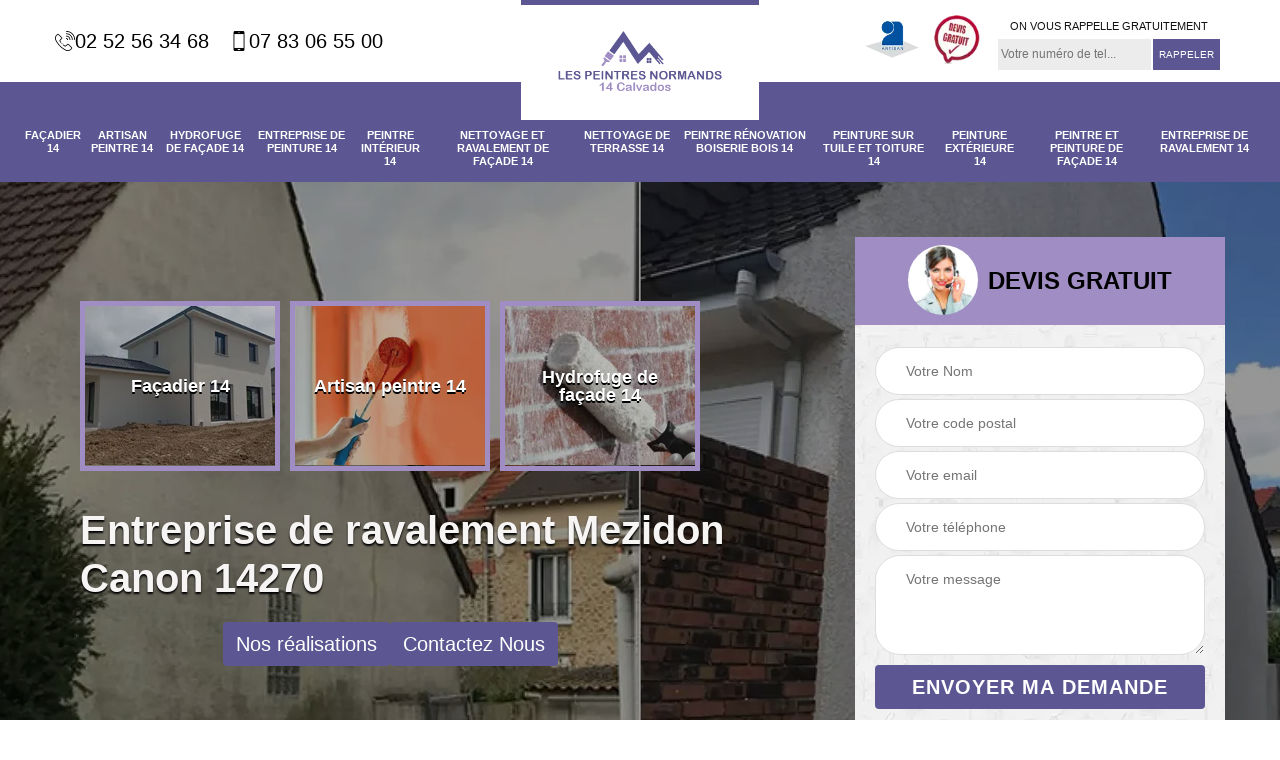

--- FILE ---
content_type: text/html; charset=UTF-8
request_url: https://www.facadier-peintre-calvados.fr/entreprise-ravalement-mezidon-canon-14270
body_size: 5779
content:
<!DOCTYPE html>
<html dir="ltr" lang="fr-FR">
<head>
		<meta charset="UTF-8" />
    <meta name=viewport content="width=device-width, initial-scale=1.0, minimum-scale=1.0 maximum-scale=1.0">
    <meta http-equiv="content-type" content="text/html; charset=UTF-8" >
    <title>Entreprise de ravalement à Mezidon Canon tel: 02.52.56.34.68</title>
        <meta name="description" content="Ravaleur aguerri à Mezidon Canon 14270, LES PEINTRES NORMANDS peut se déplacer gratuitement chez vous pour s'occuper du ravalement de votre façade, fournit un résultat irréprochable et en accord avec vos besoins">        
    <link rel="shortcut icon" href="/skins/default/images/p/favicon.ico" type="image/x-icon">
	  <link rel="icon" href="/skins/default/images/p/favicon.ico" type="image/x-icon">
    <link href="/skins/default/css/style.css" rel="stylesheet" type="text/css"/>
    <link rel="preconnect" href="https://www.googletagmanager.com">
<link rel="preconnect" href="https://nominatim.openstreetmap.org"></head>
<body class="Desktop ville">
    
    
    <section class="topNavigation"><div class="container"><div class="row align-items-center"><div class="col-md-4 col-sm-6 text-center text-md-left"><div class="telTopNav"><a href="tel:0252563468"><img loading="lazy" src="/skins/default/images/img/fixe.webp" loading="lazy" alt="icon">02 52 56 34 68</a><a href="tel:0783065500"><img loading="lazy" src="/skins/default/images/img/portable.webp" loading="lazy" alt="icon">07 83 06 55 00</a></div></div><div class="col-md-4 col-sm-12 text-center"><a href="/" title="logo-peinture-14-les-peintres-normands" class="logo"><img loading="lazy" src="/skins/default/images/p/Logo-les-peintres-normands.png" loading="lazy" alt="peinture-les-peintres-normands"></a></div><div class="col-md-4 col-sm-6 text-center d-md-flex"><div class="custom_info_logo"><img loading="lazy" src="/skins/default/images/img/logo_artisan.webp" loading="lazy" alt=""><img loading="lazy" src="/skins/default/images/img/logo_devisGratuit.webp" loading="lazy" alt=""></div><div class="custom_rappel_top"><strong>On vous rappelle gratuitement</strong><form action="/message.php" method="post" id="rappel_immediat"><input type="text" name="mail" id="mail2" value=""><input type="hidden" name="type" value="rappel"><input type="text" name="numtel" required="" placeholder="Votre numéro de tel..." class="form-input"><input type="submit" name="OK" value="RAPPELER" class=" btn btn-submit"></form></div></div></div></div></section><header  class="header headroom"><div class="page-header-inner"><div class="menu-site"><nav class="nav"><ul class="nav-list"><li class="nav-item"><a href="/">Façadier 14</a></li><li class="nav-item"><a href="artisan-peintre-calvados-14">Artisan peintre 14</a></li><li class="nav-item"><a href="entreprise-hydrofuge-facade-calvados-14">Hydrofuge de façade 14</a></li><li class="nav-item"><a href="entreprise-peinture-calvados-14">Entreprise de peinture 14</a></li><li class="nav-item"><a href="entreprise-peintre-interieur-calvados-14">Peintre intérieur 14</a></li><li class="nav-item"><a href="entreprise-nettoyage-ravalement-facade-calvados-14">Nettoyage et ravalement de façade 14</a></li><li class="nav-item"><a href="entreprise-nettoyage-terrasse-calvados-14">Nettoyage de terrasse 14</a></li><li class="nav-item"><a href="artisan-peintre-renovation-boiserie-bois-calvados-14">Peintre rénovation boiserie bois 14</a></li><li class="nav-item"><a href="entreprise-peinture-tuile-toiture-calvados-14">Peinture sur tuile et toiture 14</a></li><li class="nav-item"><a href="entreprise-peinture-exterieure-calvados-14">Peinture extérieure 14</a></li><li class="nav-item"><a href="artisan-peintre-peinture-facade-calvados-14">Peintre et peinture de façade 14</a></li><li class="nav-item"><a href="entreprise-ravalement-calvados-14">Entreprise de ravalement 14</a></li></ul></nav></div></div></header>
    <div class="homeslider"><div class="ContainerSlider"><div class="slider"><div class="fullImg" style="background-image: url(/skins/default/images/p/entreprise-de-ravalement-14.webp);"></div></div><div class="caption"><div class="container"><div class="row align-items-center justify-content-between"><div class="col-md-7"><div class="competenceListe"><div class="comp_item"><div class="entry-header"><a href="/" class="entry-thumbnail"><img loading="lazy" src="/skins/default/images/p/cat-facadier-les-peintres-normands.webp" loading="lazy" alt="facadier-14"><span>Façadier 14</span></a></div></div><div class="comp_item"><div class="entry-header"><a href="artisan-peintre-calvados-14" class="entry-thumbnail"><img loading="lazy" src="/skins/default/images/p/cat-artisan-peintre-les-peintres-normands.webp" loading="lazy" alt="artisan-peintre-14"><span>Artisan peintre 14</span></a></div></div><div class="comp_item"><div class="entry-header"><a href="entreprise-hydrofuge-facade-calvados-14" class="entry-thumbnail"><img loading="lazy" src="/skins/default/images/p/cat-hydrofuge-de-facade-les-peintres-normands.webp" loading="lazy" alt="hydrofuge-de-facade-14"><span>Hydrofuge de façade 14</span></a></div></div><div class="comp_item"><div class="entry-header"><a href="entreprise-peinture-calvados-14" class="entry-thumbnail"><img loading="lazy" src="/skins/default/images/p/cat-entreprise-de-peinture-les-peintres-normands.webp" loading="lazy" alt="entreprise-de-peinture-14"><span>Entreprise de peinture 14</span></a></div></div><div class="comp_item"><div class="entry-header"><a href="entreprise-peintre-interieur-calvados-14" class="entry-thumbnail"><img loading="lazy" src="/skins/default/images/p/cat-peintre-interieur-les-peintres-normands.webp" loading="lazy" alt="peintre-interieur-14"><span>Peintre intérieur 14</span></a></div></div><div class="comp_item"><div class="entry-header"><a href="entreprise-nettoyage-ravalement-facade-calvados-14" class="entry-thumbnail"><img loading="lazy" src="/skins/default/images/p/cat-nettoyage-et-ravalement-de-facade-les-peintres-normands.webp" loading="lazy" alt="nettoyage-et-ravalement-de-facade-14"><span>Nettoyage et ravalement de façade 14</span></a></div></div><div class="comp_item"><div class="entry-header"><a href="entreprise-nettoyage-terrasse-calvados-14" class="entry-thumbnail"><img loading="lazy" src="/skins/default/images/p/cat-nettoyage-de-terrasse-les-peintres-normands.webp" loading="lazy" alt="nettoyage-de-terrasse-14"><span>Nettoyage de terrasse 14</span></a></div></div><div class="comp_item"><div class="entry-header"><a href="artisan-peintre-renovation-boiserie-bois-calvados-14" class="entry-thumbnail"><img loading="lazy" src="/skins/default/images/p/cat-peintre-renovation-boiserie-bois-les-peintres-normands.webp" loading="lazy" alt="peintre-renovation-boiserie-bois-14"><span>Peintre rénovation boiserie bois 14</span></a></div></div><div class="comp_item"><div class="entry-header"><a href="entreprise-peinture-tuile-toiture-calvados-14" class="entry-thumbnail"><img loading="lazy" src="/skins/default/images/p/cat-peinture-sur-tuile-et-toiture-les-peintres-normands.webp" loading="lazy" alt="peinture-sur-tuile-et-toiture-14"><span>Peinture sur tuile et toiture 14</span></a></div></div><div class="comp_item"><div class="entry-header"><a href="entreprise-peinture-exterieure-calvados-14" class="entry-thumbnail"><img loading="lazy" src="/skins/default/images/p/cat-peinture-exterieure-les-peintres-normands.webp" loading="lazy" alt="peinture-exterieure-14"><span>Peinture extérieure 14</span></a></div></div><div class="comp_item"><div class="entry-header"><a href="artisan-peintre-peinture-facade-calvados-14" class="entry-thumbnail"><img loading="lazy" src="/skins/default/images/p/cat-peintre-et-peinture-de-facade-les-peintres-normands.webp" loading="lazy" alt="peintre-et-peinture-de-facade-14"><span>Peintre et peinture de façade 14</span></a></div></div><div class="comp_item"><div class="entry-header"><a href="entreprise-ravalement-calvados-14" class="entry-thumbnail"><img loading="lazy" src="/skins/default/images/p/cat-entreprise-de-ravalement-les-peintres-normands.webp" loading="lazy" alt="entreprise-de-ravalement-14"><span>Entreprise de ravalement 14</span></a></div></div></div><div class="captionText"><h1 class="titire-slider">Entreprise de ravalement Mezidon Canon 14270</h1></div><div class="btn-real"><a href="/realisations" class="btn btn-rea">Nos réalisations</a><a href="/contact" class="btn btn-rea">Contactez Nous</a></div></div><div class="col-lg-4 col-md-5"><div class="Devisgratuit"><div id="titreDevis" class="d-md-flex align-items-center justify-content-center"><span class="call"><img loading="lazy" src="/skins/default/images/img/call.webp" loading="lazy" alt=""></span><div class="h3 text-center">Devis gratuit</div></div><form action="/message.php" method="post" id="FormDevis"><input type="text" name="mail" id="mail" value=""><input type="text" name="nom" required="" class="form-input" placeholder="Votre Nom"><input type="text" name="code_postal" required="" class="form-input" placeholder="Votre code postal"><input type="text" name="email" required="" class="form-input" placeholder="Votre email"><input type="text" name="telephone" required="" class="form-input" placeholder="Votre téléphone"><textarea name="message" required="" class="form-input" placeholder="Votre message"></textarea><input type="submit" value="Envoyer ma demande" class="btn btn-submit"></form></div></div></div></div></div></div></div><div class="Contenu"><div class="container"><div class="corps"><div class="row"><div class="col-md-8"><div class="mainleft"><div class="contenublock"><div class="Block Block0"><div class="bloc-une"><h2>Les ravaleurs composant l’équipe de l’entreprise LES PEINTRES NORMANDS à Mezidon Canon vous garantissent in travail conforme aux normes</h2><p>Pour les propriétaires d’immeubles qui sont en quête d’un travail sérieux et conforme aux normes dans le cadre du ravalement de leurs façades, il est conseillé de se tourner vers les offres de services de l’entreprise LES PEINTRES NORMANDS. Celle-ci s’appuie sur une équipe de ravaleurs qualifiés et considérés par beaucoup comme la plus expérimentée dans tout le 14270 et principalement à Mezidon Canon. Vous pouvez avoir des informations plus détaillées sur ses offres en appelant ses chargés de clientèle.
</p></div></div><div class="Block Block1"><div class="row"><div class="col-md-4 d-flex"><div class="bgImgF" style="background-image: url(/photos/3592190-entreprise-de-ravalement-les-peintres-normands-2.jpg)"></div> <!-- /photos/3592190-entreprise-de-ravalement-les-peintres-normands-2.jpg --> <!-- /photos/3592190-entreprise-de-ravalement-les-peintres-normands-3.jpg --></div><div class="col-md-8"><div class="bloc-une"><h2>Faites préparer votre devis en moins de 24 heures en appelant les chargés de clientèle de l’entreprise LES PEINTRES NORMANDS</h2><p>Il ne vous est pas nécessaire de vous déplacer auprès du bureau de l’entreprise de ravalement LES PEINTRES NORMANDS pour demander un devis détaillé. Vous pouvez appeler ses chargés de clientèle pendant les heures de bureau et ils vous prépareront le document rapidement. Le document que vous avez demandé vous sera envoyé par courrier électronique en moins de 24 heures. Aucuns frais ne vous seront prélevés et vous ne serez pas engagé par votre demande.
</p></div></div></div></div><div class="Block Block2"><div class="row"><div class="col-md-4 d-flex"> <!-- /photos/3592190-entreprise-de-ravalement-les-peintres-normands-2.jpg --><div class="bgImgF" style="background-image: url(/photos/3592190-entreprise-de-ravalement-les-peintres-normands-3.jpg)"></div> <!-- /photos/3592190-entreprise-de-ravalement-les-peintres-normands-3.jpg --></div><div class="col-md-8"><div class="bloc-une"><h2>LES PEINTRES NORMANDS, un peintre de confiance pour la pose de peinture sur vos murs extérieurs à Mezidon Canon</h2><p>Où que vous soyez à Mezidon Canon ou dans ses environs dans le 14270, si vous devez repeindre vos murs extérieurs, choisissez de vous adresser à LES PEINTRES NORMANDS. Ce peintre est un acteur incontournable dans son métier de par son professionnalisme et sa capacité à offrir des prestations qui sont d’une qualité irréprochable. En plus de cela, le coût de ses interventions est accessible à tous les budgets. Pour avoir des renseignements plus détaillés sur ses conditions tarifaires, vous pouvez l’appeler.
</p></div></div></div></div><div class="Block Block3"><h2 class="accordion">LES PEINTRES NORMANDS, l’entreprise de peinture extérieure recommandée par les propriétaires d’immeubles à Mezidon Canon</h2><div class="panelV"><p>Présente sur le marché depuis des années, LES PEINTRES NORMANDS est une entreprise de peinture extérieure de référence pour les propriétaires à Mezidon Canon. Elle propose ses services que vous voulez peindre les murs extérieurs d’un immeuble à usage professionnel ou d’une maison d’habitation. Elle est incontournable dans son domaine d’activité, car la qualité de ses services sont toujours au rendez-vous et ses prix ne sont pas chers. si vous avez des questions à lui poser, vous pouvez l’appeler pendant les heures de bureau.
</p></div></div><div class="Block Block4"><h2 class="accordion">Entreprise de ravalement LES PEINTRES NORMANDS : les meilleurs prix restent les siens </h2><div class="panelV"><p>Que vous voulez procéder à un ravalement de façade en brique, ou en parpaings ou en béton à Mezidon Canon, vous adresser LES PEINTRES NORMANDS reste la meilleure des options. En effet, cette entreprise de ravalement propose des prestations de qualité impeccable à des prix qui sont les moins chers du marché. En plus de cela, elle donne des garanties de conformité des opérations aux règles de l’art. si vous avez des questions à propos de ses offres, vous pouvez appeler ses chargés de clientèle.
</p></div></div><div class="Block Block5"><h2 class="accordion">LES PEINTRES NORMANDS, la société de ravalement de référence pour les propriétaires d’immeubles à usage professionnel</h2><div class="panelV"><p>Selon les propriétaires d’immeubles à usage professionnel, c’est vers la société de ravalement LES PEINTRES NORMANDS à Mezidon Canon qu’il faut se tourner si vous voulez profiter de services de qualité. Elle s’appuie sur une équipe compétente et chevronnée pour répondre efficacement à vos exigences. Pouvant intervenir dans tout le 14270, elle propose des prestations à des prix qui sont accessibles à tous. Pour en savoir davantage, vous pouvez prendre contact avec ses chargés de clientèle pendant les heures de bureau. 
</p></div></div><div class="Block Block6"><h2 class="accordion">LES PEINTRES NORMANDS, l’entreprise de ravalement à Mezidon Canon qui dispose d’une équipe de peintres extérieurs chevronnés</h2><div class="panelV"><p>Le principal atout de l’entreprise de ravalement LES PEINTRES NORMANDS est son capital humain. En effet, il dispose d’une équipe de peintres extérieurs hautement qualifiés qui peuvent intervenir sur n’importe quel type de structure, en assurant la conformité du rendu de leurs missions aux attentes des clients. Ces derniers peuvent se déplacer partout dans le 14270. Pour en savoir davantage sur les prix de cette entreprise, il est conseillé de prendre contact avec ses chargés de clientèle.
</p></div></div><div class="Block Block7"><h2 class="accordion"> Toutes les informations à savoir sur les travaux de rénovation des façades des maisons à Mezidon Canon</h2><div class="panelV"><p>Les fissures sont les dégradations que l'on rencontre très souvent au niveau de la façade d'un immeuble. En effet, il est très important de réaliser des travaux de rénovation. Pour être précis, il est indispensable de procéder à des travaux de ravalement de ces structures. Pour effectuer ces opérations qui sont très difficiles, il est nécessaire de contacter des professionnels en la matière. LES PEINTRES NORMANDS peut alors proposer ses services. Sachez qu'il a tous les équipements appropriés pour la garantie d'un meilleur rendu de travail.
</p></div></div><div class="Block Block8"><h2 class="accordion">LES PEINTRES NORMANDS, l’entreprise de ravalement pionnière à Mezidon Canon</h2><div class="panelV"><p>Pionnière dans son domaine d’activité, LES PEINTRES NORMANDS est une entreprise de ravalement qui jouit d’une grande réputation dans le 14270. Elle se distingue par sa capacité à offrir à ses clients des prestations qui sont conformes aux règles de l’art et qui sont en plus de cela proposées à des prix qui défient la concurrence. Pour découvrir ses conditions tarifaires, vous pouvez prendre contact directement avec ses chargés de clientèle. Ils vous établiront gratuitement un devis détaillé sans engagement dans un délai ne dépassant pas les 24 heures.
</p></div></div><div class="Block Block9"><h2 class="accordion"> Les travaux de ravalement de façade dans le 14270</h2><div class="panelV"><p>Les travaux de ravalement sont des interventions permettant de rénover les surfaces extérieures de la maison. Il va falloir réaliser ces opérations sur les façades et les autres murs extérieurs. Pour faire ces interventions qui sont très techniques, il est indispensable de rechercher des professionnels en la matière. Par conséquent, nous pouvons vous conseiller de placer votre confiance en LES PEINTRES NORMANDS. Sachez qu'il est indispensable de rechercher un façadier à l'image de LES PEINTRES NORMANDS. Sachez qu'il a tous les équipements indispensables pour l'assurance d'un meilleur rendu de travail.
</p></div></div><div class="Block Block10"><h2 class="accordion">LES PEINTRES NORMANDS, une société de ravalement qui possède une longue expérience dans le métier</h2><div class="panelV"><p>Pour être certain de la qualité des prestations qui vous seront livrées dans le cadre du ravalement de vos murs extérieurs, il vous est recommandé de prendre contact avec LES PEINTRES NORMANDS. Cette entreprise de ravalement est un leader dans son domaine et elle se distingue de ses concurrentes par son expérience à la fois longue et réussie. Vous pouvez être certain de profiter de conditions tarifaires abordables avec elle. Pour en savoir plus, vous pouvez demander un devis.
</p></div></div><div class="accordeon-inner"></div></div></div></div><div class="col-md-4"><div class="mainright"><div class="imgright" style="background-image: url(/photos/3592190-entreprise-de-ravalement-les-peintres-normands-1.jpg)"></div><div class="Devisgratuit"><div class="engagement"><div class="h3">Nos engagements</div><ul class="eng-liste"><li>Devis et déplacement gratuits</li><li>Sans engagement</li><li>Artisan passionné</li><li>Prix imbattable</li><li>Travail de qualité</li></ul></div><div class="telDevis"><p class="tel"><i class="icon icon-phone"><img loading="lazy" src="/skins/default/images/img/fixe-bl.webp" loading="lazy" alt="icon"></i> 02 52 56 34 68</p><p class="tel"><i class="icon icon-mobile"><img loading="lazy" src="/skins/default/images/img/portable-bl.webp" loading="lazy" alt="icon"></i> 07 83 06 55 00</p></div></div><div class="MapRight"><div class="h3">Nous localiser</div><span>entreprise de ravalement   Mezidon Canon</span><div id="Map"></div><p class="d-flex align-items-center adr"><i class="icon icon-location"></i><span>8  des anciens d'Afn<br/> 14000 Caen</span></p></div></div></div></div></div></div></div><div class="categoriesList"><div class="container"><div class="Services"><h2 class="Titre">Autres services</h2><div class="Liens"><a href="/entreprise-peinture-mezidon-canon-14270">Entreprise de peinture Mezidon Canon</a><a href="/entreprise-hydrofuge-facade-mezidon-canon-14270">Hydrofuge de façade Mezidon Canon</a><a href="/artisan-peintre-mezidon-canon-14270">Artisan peintre Mezidon Canon</a><a href="/artisan-facadier-mezidon-canon-14270">Façadier Mezidon Canon</a><a href="/artisan-peintre-peinture-facade-mezidon-canon-14270">Peintre et peinture de façade Mezidon Canon</a><a href="/entreprise-peinture-exterieure-mezidon-canon-14270">Peinture extérieure Mezidon Canon</a><a href="/entreprise-peinture-tuile-toiture-mezidon-canon-14270">Peinture sur tuile et toiture Mezidon Canon</a><a href="/artisan-peintre-renovation-boiserie-bois-mezidon-canon-14270">Peintre rénovation boiserie bois Mezidon Canon</a><a href="/entreprise-nettoyage-terrasse-mezidon-canon-14270">Nettoyage de terrasse Mezidon Canon</a><a href="/entreprise-nettoyage-ravalement-facade-mezidon-canon-14270">Nettoyage et ravalement de façade Mezidon Canon</a><a href="/entreprise-peintre-interieur-mezidon-canon-14270">Peintre intérieur Mezidon Canon</a></div></div></div></div>
    <footer id="footer"><div class="container"><div class="d-md-flex justify-content-between align-items-center"><p class="copyright"><a href="/" title="logo-peinture-38-les-peintres-normands" class="logo-footer"><img loading="lazy" src="/skins/default/images/p/Logo-les-peintres-normands.png" loading="lazy" alt="peinture-les-peintres-normands"></a></p><p class="tel-footer"><i class="icon icon-phone"><img loading="lazy" src="/skins/default/images/img/fixe-bl.webp" loading="lazy" alt="icon"></i><span><span><a href="tel:0252563468">02 52 56 34 68</a></span><span><a href="tel:0252563468">07 83 06 55 00</a></span></span></p><p class="adresse"><i class="icon icon-location"><img loading="lazy" src="/skins/default/images/img/adresse-bl.webp" loading="lazy" alt="icon"></i><span>8  des anciens d'Afn<br/> 14000 Caen</span></p></div><div class="copyright mobilC"><span>©2024 - 2026 Tout droit réservé  -  <a href="/mentions-legales" title="Mentions légales">Mentions légales</a></span></div></div></footer>
</body>

<script src="/js/jquery-3.6.0.min.js"></script>
<script src="/js/scripts.js"></script>

<script src="skins/default/js/slick.min.js"></script>



<script type="text/javascript">		
	var Support = 'Desktop';
	$(document).ready(function(){
		// Js lancés une fois la page chargée
			
		          initAnalytics('_');
		
        // Append the mobile icon nav 
        $('.nav-mobile').click(function(){
            $('.menu-site').toggle();
        });

        // 

        //slider
		
        $('.slider').slick({
          arrows: false,
          fade:true,
          speed: 900,
          autoplay:true,
          pauseOnHover:false,
          autoplaySpeed: 3000
        })
        $('.competenceListe').slick({
          arrows: false,
                    slidesToShow: 3,
                              slidesToScroll: 1,
          speed: 900,
          autoplay:true,
          pauseOnHover:false,
          autoplaySpeed: 3000,
          responsive: [
            {
              breakpoint: 640,
              settings: {
                slidesToShow: 2,
                slidesToScroll: 1
              }
            }
          ]
        })


        //accordeon
        $('.contenublock').find('.accordeon-inner').append($('.Block3, .Block4, .Block5, .Block6, .Block7, .Block8, .Block9, .Block10'));
        var acc = document.getElementsByClassName("accordion");
        var i;

        for (i = 0; i < acc.length; i++) {
            acc[i].onclick = function(){
                this.classList.toggle("active");
                this.nextElementSibling.classList.toggle("show");
            }
        }

	});
	</script>
    <link rel="stylesheet" href="/js/leaflet/leaflet.css" />
<script src="/js/leaflet/leaflet.js"></script>
<script src="/js/map.js"></script>
<script>initMap('8  rue des anciens d\'Afrique du nord, 14000 Caen',16);</script>

</html>


--- FILE ---
content_type: text/html; charset=UTF-8
request_url: https://www.facadier-peintre-calvados.fr/ajax.php
body_size: 116
content:
{"code_google_tags":"","code_analytics":"G-LYPVRSLQZ0","RGPD":null,"dbg":["Erreur  n'est pas reconnu."]}